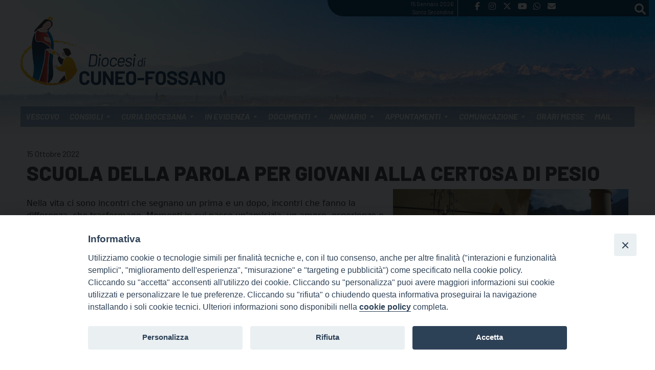

--- FILE ---
content_type: text/html; charset=UTF-8
request_url: https://www.diocesicuneofossano.it/scuola-della-parola-per-giovani-alla-certosa-di-pesio/
body_size: 17070
content:
<!doctype html>
<html lang="it-IT">
    <head>
        <meta charset="UTF-8">
        <meta name="description" content="" />
        <meta name="viewport" content="width=device-width, initial-scale=1, shrink-to-fit">
        <link rel="profile" href="https://gmpg.org/xfn/11">
<meta name='robots' content='index, follow, max-image-preview:large, max-snippet:-1, max-video-preview:-1' />

	<!-- This site is optimized with the Yoast SEO plugin v25.3 - https://yoast.com/wordpress/plugins/seo/ -->
	<title>Scuola della Parola per giovani alla Certosa di Pesio - Diocesi di Cuneo-Fossano</title>
	<link rel="canonical" href="https://www.diocesicuneofossano.it/scuola-della-parola-per-giovani-alla-certosa-di-pesio/" />
	<meta property="og:locale" content="it_IT" />
	<meta property="og:type" content="article" />
	<meta property="og:title" content="Scuola della Parola per giovani alla Certosa di Pesio - Diocesi di Cuneo-Fossano" />
	<meta property="og:description" content="Nella vita ci sono incontri che segnano un prima e un dopo, incontri che fanno la differenza, che trasformano. Momenti in cui nasce un’amicizia, un amore, esperienze e occasioni in cui vite si incrociano lungo il cammino e si diventa compagni di viaggio: un viaggio lungo, o breve, ma dal quale non si ritorna uguali. [&hellip;]" />
	<meta property="og:url" content="https://www.diocesicuneofossano.it/scuola-della-parola-per-giovani-alla-certosa-di-pesio/" />
	<meta property="og:site_name" content="Diocesi di Cuneo-Fossano" />
	<meta property="article:published_time" content="2022-10-15T10:21:39+00:00" />
	<meta property="article:modified_time" content="2022-12-27T14:54:44+00:00" />
	<meta property="og:image" content="https://www.diocesicuneofossano.it/wp-content/uploads/sites/10/2022/09/ritiri.jpg" />
	<meta property="og:image:width" content="1100" />
	<meta property="og:image:height" content="825" />
	<meta property="og:image:type" content="image/jpeg" />
	<meta name="author" content="francescomassobrio" />
	<meta name="twitter:card" content="summary_large_image" />
	<meta name="twitter:label1" content="Scritto da" />
	<meta name="twitter:data1" content="francescomassobrio" />
	<meta name="twitter:label2" content="Tempo di lettura stimato" />
	<meta name="twitter:data2" content="1 minuto" />
	<script type="application/ld+json" class="yoast-schema-graph">{"@context":"https://schema.org","@graph":[{"@type":"Article","@id":"https://www.diocesicuneofossano.it/scuola-della-parola-per-giovani-alla-certosa-di-pesio/#article","isPartOf":{"@id":"https://www.diocesicuneofossano.it/scuola-della-parola-per-giovani-alla-certosa-di-pesio/"},"author":{"name":"francescomassobrio","@id":"https://www.diocesicuneofossano.it/#/schema/person/e5df36de4c76688e9602725c76cb38f8"},"headline":"Scuola della Parola per giovani alla Certosa di Pesio","datePublished":"2022-10-15T10:21:39+00:00","dateModified":"2022-12-27T14:54:44+00:00","mainEntityOfPage":{"@id":"https://www.diocesicuneofossano.it/scuola-della-parola-per-giovani-alla-certosa-di-pesio/"},"wordCount":232,"publisher":{"@id":"https://www.diocesicuneofossano.it/#organization"},"image":{"@id":"https://www.diocesicuneofossano.it/scuola-della-parola-per-giovani-alla-certosa-di-pesio/#primaryimage"},"thumbnailUrl":"https://www.diocesicuneofossano.it/wp-content/uploads/sites/10/2022/09/ritiri.jpg","articleSection":["Aggregazioni laicali","Giovani","Primo piano"],"inLanguage":"it-IT"},{"@type":"WebPage","@id":"https://www.diocesicuneofossano.it/scuola-della-parola-per-giovani-alla-certosa-di-pesio/","url":"https://www.diocesicuneofossano.it/scuola-della-parola-per-giovani-alla-certosa-di-pesio/","name":"Scuola della Parola per giovani alla Certosa di Pesio - Diocesi di Cuneo-Fossano","isPartOf":{"@id":"https://www.diocesicuneofossano.it/#website"},"primaryImageOfPage":{"@id":"https://www.diocesicuneofossano.it/scuola-della-parola-per-giovani-alla-certosa-di-pesio/#primaryimage"},"image":{"@id":"https://www.diocesicuneofossano.it/scuola-della-parola-per-giovani-alla-certosa-di-pesio/#primaryimage"},"thumbnailUrl":"https://www.diocesicuneofossano.it/wp-content/uploads/sites/10/2022/09/ritiri.jpg","datePublished":"2022-10-15T10:21:39+00:00","dateModified":"2022-12-27T14:54:44+00:00","breadcrumb":{"@id":"https://www.diocesicuneofossano.it/scuola-della-parola-per-giovani-alla-certosa-di-pesio/#breadcrumb"},"inLanguage":"it-IT","potentialAction":[{"@type":"ReadAction","target":["https://www.diocesicuneofossano.it/scuola-della-parola-per-giovani-alla-certosa-di-pesio/"]}]},{"@type":"ImageObject","inLanguage":"it-IT","@id":"https://www.diocesicuneofossano.it/scuola-della-parola-per-giovani-alla-certosa-di-pesio/#primaryimage","url":"https://www.diocesicuneofossano.it/wp-content/uploads/sites/10/2022/09/ritiri.jpg","contentUrl":"https://www.diocesicuneofossano.it/wp-content/uploads/sites/10/2022/09/ritiri.jpg","width":1100,"height":825},{"@type":"BreadcrumbList","@id":"https://www.diocesicuneofossano.it/scuola-della-parola-per-giovani-alla-certosa-di-pesio/#breadcrumb","itemListElement":[{"@type":"ListItem","position":1,"name":"Home","item":"https://www.diocesicuneofossano.it/"},{"@type":"ListItem","position":2,"name":"Scuola della Parola per giovani alla Certosa di Pesio"}]},{"@type":"WebSite","@id":"https://www.diocesicuneofossano.it/#website","url":"https://www.diocesicuneofossano.it/","name":"Diocesi di Cuneo-Fossano","description":"","publisher":{"@id":"https://www.diocesicuneofossano.it/#organization"},"potentialAction":[{"@type":"SearchAction","target":{"@type":"EntryPoint","urlTemplate":"https://www.diocesicuneofossano.it/?s={search_term_string}"},"query-input":{"@type":"PropertyValueSpecification","valueRequired":true,"valueName":"search_term_string"}}],"inLanguage":"it-IT"},{"@type":"Organization","@id":"https://www.diocesicuneofossano.it/#organization","name":"Diocesi di Cuneo-Fossano","url":"https://www.diocesicuneofossano.it/","logo":{"@type":"ImageObject","inLanguage":"it-IT","@id":"https://www.diocesicuneofossano.it/#/schema/logo/image/","url":"https://www.diocesicuneofossano.it/wp-content/uploads/sites/10/2023/10/DIOCESI_CF_oriz_COL.png","contentUrl":"https://www.diocesicuneofossano.it/wp-content/uploads/sites/10/2023/10/DIOCESI_CF_oriz_COL.png","width":5425,"height":1826,"caption":"Diocesi di Cuneo-Fossano"},"image":{"@id":"https://www.diocesicuneofossano.it/#/schema/logo/image/"}},{"@type":"Person","@id":"https://www.diocesicuneofossano.it/#/schema/person/e5df36de4c76688e9602725c76cb38f8","name":"francescomassobrio","image":{"@type":"ImageObject","inLanguage":"it-IT","@id":"https://www.diocesicuneofossano.it/#/schema/person/image/","url":"https://secure.gravatar.com/avatar/a20369e50b26810c86b9aa80ab3ab128?s=96&d=mm&r=g","contentUrl":"https://secure.gravatar.com/avatar/a20369e50b26810c86b9aa80ab3ab128?s=96&d=mm&r=g","caption":"francescomassobrio"},"url":"https://www.diocesicuneofossano.it/author/francescomassobrio/"}]}</script>
	<!-- / Yoast SEO plugin. -->


<link rel='dns-prefetch' href='//static.addtoany.com' />
<link rel='dns-prefetch' href='//unpkg.com' />
<link rel='dns-prefetch' href='//api.tiles.mapbox.com' />
<link rel="alternate" type="application/rss+xml" title="Diocesi di Cuneo-Fossano &raquo; Feed" href="https://www.diocesicuneofossano.it/feed/" />
<link rel="alternate" type="application/rss+xml" title="Diocesi di Cuneo-Fossano &raquo; Feed dei commenti" href="https://www.diocesicuneofossano.it/comments/feed/" />
<script>
window._wpemojiSettings = {"baseUrl":"https:\/\/s.w.org\/images\/core\/emoji\/15.0.3\/72x72\/","ext":".png","svgUrl":"https:\/\/s.w.org\/images\/core\/emoji\/15.0.3\/svg\/","svgExt":".svg","source":{"concatemoji":"https:\/\/www.diocesicuneofossano.it\/wp-includes\/js\/wp-emoji-release.min.js?ver=6.6.2"}};
/*! This file is auto-generated */
!function(i,n){var o,s,e;function c(e){try{var t={supportTests:e,timestamp:(new Date).valueOf()};sessionStorage.setItem(o,JSON.stringify(t))}catch(e){}}function p(e,t,n){e.clearRect(0,0,e.canvas.width,e.canvas.height),e.fillText(t,0,0);var t=new Uint32Array(e.getImageData(0,0,e.canvas.width,e.canvas.height).data),r=(e.clearRect(0,0,e.canvas.width,e.canvas.height),e.fillText(n,0,0),new Uint32Array(e.getImageData(0,0,e.canvas.width,e.canvas.height).data));return t.every(function(e,t){return e===r[t]})}function u(e,t,n){switch(t){case"flag":return n(e,"\ud83c\udff3\ufe0f\u200d\u26a7\ufe0f","\ud83c\udff3\ufe0f\u200b\u26a7\ufe0f")?!1:!n(e,"\ud83c\uddfa\ud83c\uddf3","\ud83c\uddfa\u200b\ud83c\uddf3")&&!n(e,"\ud83c\udff4\udb40\udc67\udb40\udc62\udb40\udc65\udb40\udc6e\udb40\udc67\udb40\udc7f","\ud83c\udff4\u200b\udb40\udc67\u200b\udb40\udc62\u200b\udb40\udc65\u200b\udb40\udc6e\u200b\udb40\udc67\u200b\udb40\udc7f");case"emoji":return!n(e,"\ud83d\udc26\u200d\u2b1b","\ud83d\udc26\u200b\u2b1b")}return!1}function f(e,t,n){var r="undefined"!=typeof WorkerGlobalScope&&self instanceof WorkerGlobalScope?new OffscreenCanvas(300,150):i.createElement("canvas"),a=r.getContext("2d",{willReadFrequently:!0}),o=(a.textBaseline="top",a.font="600 32px Arial",{});return e.forEach(function(e){o[e]=t(a,e,n)}),o}function t(e){var t=i.createElement("script");t.src=e,t.defer=!0,i.head.appendChild(t)}"undefined"!=typeof Promise&&(o="wpEmojiSettingsSupports",s=["flag","emoji"],n.supports={everything:!0,everythingExceptFlag:!0},e=new Promise(function(e){i.addEventListener("DOMContentLoaded",e,{once:!0})}),new Promise(function(t){var n=function(){try{var e=JSON.parse(sessionStorage.getItem(o));if("object"==typeof e&&"number"==typeof e.timestamp&&(new Date).valueOf()<e.timestamp+604800&&"object"==typeof e.supportTests)return e.supportTests}catch(e){}return null}();if(!n){if("undefined"!=typeof Worker&&"undefined"!=typeof OffscreenCanvas&&"undefined"!=typeof URL&&URL.createObjectURL&&"undefined"!=typeof Blob)try{var e="postMessage("+f.toString()+"("+[JSON.stringify(s),u.toString(),p.toString()].join(",")+"));",r=new Blob([e],{type:"text/javascript"}),a=new Worker(URL.createObjectURL(r),{name:"wpTestEmojiSupports"});return void(a.onmessage=function(e){c(n=e.data),a.terminate(),t(n)})}catch(e){}c(n=f(s,u,p))}t(n)}).then(function(e){for(var t in e)n.supports[t]=e[t],n.supports.everything=n.supports.everything&&n.supports[t],"flag"!==t&&(n.supports.everythingExceptFlag=n.supports.everythingExceptFlag&&n.supports[t]);n.supports.everythingExceptFlag=n.supports.everythingExceptFlag&&!n.supports.flag,n.DOMReady=!1,n.readyCallback=function(){n.DOMReady=!0}}).then(function(){return e}).then(function(){var e;n.supports.everything||(n.readyCallback(),(e=n.source||{}).concatemoji?t(e.concatemoji):e.wpemoji&&e.twemoji&&(t(e.twemoji),t(e.wpemoji)))}))}((window,document),window._wpemojiSettings);
</script>
<style id='wp-emoji-styles-inline-css'>

	img.wp-smiley, img.emoji {
		display: inline !important;
		border: none !important;
		box-shadow: none !important;
		height: 1em !important;
		width: 1em !important;
		margin: 0 0.07em !important;
		vertical-align: -0.1em !important;
		background: none !important;
		padding: 0 !important;
	}
</style>
<style id='classic-theme-styles-inline-css'>
/*! This file is auto-generated */
.wp-block-button__link{color:#fff;background-color:#32373c;border-radius:9999px;box-shadow:none;text-decoration:none;padding:calc(.667em + 2px) calc(1.333em + 2px);font-size:1.125em}.wp-block-file__button{background:#32373c;color:#fff;text-decoration:none}
</style>
<style id='global-styles-inline-css'>
:root{--wp--preset--aspect-ratio--square: 1;--wp--preset--aspect-ratio--4-3: 4/3;--wp--preset--aspect-ratio--3-4: 3/4;--wp--preset--aspect-ratio--3-2: 3/2;--wp--preset--aspect-ratio--2-3: 2/3;--wp--preset--aspect-ratio--16-9: 16/9;--wp--preset--aspect-ratio--9-16: 9/16;--wp--preset--color--black: #000000;--wp--preset--color--cyan-bluish-gray: #abb8c3;--wp--preset--color--white: #ffffff;--wp--preset--color--pale-pink: #f78da7;--wp--preset--color--vivid-red: #cf2e2e;--wp--preset--color--luminous-vivid-orange: #ff6900;--wp--preset--color--luminous-vivid-amber: #fcb900;--wp--preset--color--light-green-cyan: #7bdcb5;--wp--preset--color--vivid-green-cyan: #00d084;--wp--preset--color--pale-cyan-blue: #8ed1fc;--wp--preset--color--vivid-cyan-blue: #0693e3;--wp--preset--color--vivid-purple: #9b51e0;--wp--preset--gradient--vivid-cyan-blue-to-vivid-purple: linear-gradient(135deg,rgba(6,147,227,1) 0%,rgb(155,81,224) 100%);--wp--preset--gradient--light-green-cyan-to-vivid-green-cyan: linear-gradient(135deg,rgb(122,220,180) 0%,rgb(0,208,130) 100%);--wp--preset--gradient--luminous-vivid-amber-to-luminous-vivid-orange: linear-gradient(135deg,rgba(252,185,0,1) 0%,rgba(255,105,0,1) 100%);--wp--preset--gradient--luminous-vivid-orange-to-vivid-red: linear-gradient(135deg,rgba(255,105,0,1) 0%,rgb(207,46,46) 100%);--wp--preset--gradient--very-light-gray-to-cyan-bluish-gray: linear-gradient(135deg,rgb(238,238,238) 0%,rgb(169,184,195) 100%);--wp--preset--gradient--cool-to-warm-spectrum: linear-gradient(135deg,rgb(74,234,220) 0%,rgb(151,120,209) 20%,rgb(207,42,186) 40%,rgb(238,44,130) 60%,rgb(251,105,98) 80%,rgb(254,248,76) 100%);--wp--preset--gradient--blush-light-purple: linear-gradient(135deg,rgb(255,206,236) 0%,rgb(152,150,240) 100%);--wp--preset--gradient--blush-bordeaux: linear-gradient(135deg,rgb(254,205,165) 0%,rgb(254,45,45) 50%,rgb(107,0,62) 100%);--wp--preset--gradient--luminous-dusk: linear-gradient(135deg,rgb(255,203,112) 0%,rgb(199,81,192) 50%,rgb(65,88,208) 100%);--wp--preset--gradient--pale-ocean: linear-gradient(135deg,rgb(255,245,203) 0%,rgb(182,227,212) 50%,rgb(51,167,181) 100%);--wp--preset--gradient--electric-grass: linear-gradient(135deg,rgb(202,248,128) 0%,rgb(113,206,126) 100%);--wp--preset--gradient--midnight: linear-gradient(135deg,rgb(2,3,129) 0%,rgb(40,116,252) 100%);--wp--preset--font-size--small: 13px;--wp--preset--font-size--medium: 20px;--wp--preset--font-size--large: 36px;--wp--preset--font-size--x-large: 42px;--wp--preset--spacing--20: 0.44rem;--wp--preset--spacing--30: 0.67rem;--wp--preset--spacing--40: 1rem;--wp--preset--spacing--50: 1.5rem;--wp--preset--spacing--60: 2.25rem;--wp--preset--spacing--70: 3.38rem;--wp--preset--spacing--80: 5.06rem;--wp--preset--shadow--natural: 6px 6px 9px rgba(0, 0, 0, 0.2);--wp--preset--shadow--deep: 12px 12px 50px rgba(0, 0, 0, 0.4);--wp--preset--shadow--sharp: 6px 6px 0px rgba(0, 0, 0, 0.2);--wp--preset--shadow--outlined: 6px 6px 0px -3px rgba(255, 255, 255, 1), 6px 6px rgba(0, 0, 0, 1);--wp--preset--shadow--crisp: 6px 6px 0px rgba(0, 0, 0, 1);}:where(.is-layout-flex){gap: 0.5em;}:where(.is-layout-grid){gap: 0.5em;}body .is-layout-flex{display: flex;}.is-layout-flex{flex-wrap: wrap;align-items: center;}.is-layout-flex > :is(*, div){margin: 0;}body .is-layout-grid{display: grid;}.is-layout-grid > :is(*, div){margin: 0;}:where(.wp-block-columns.is-layout-flex){gap: 2em;}:where(.wp-block-columns.is-layout-grid){gap: 2em;}:where(.wp-block-post-template.is-layout-flex){gap: 1.25em;}:where(.wp-block-post-template.is-layout-grid){gap: 1.25em;}.has-black-color{color: var(--wp--preset--color--black) !important;}.has-cyan-bluish-gray-color{color: var(--wp--preset--color--cyan-bluish-gray) !important;}.has-white-color{color: var(--wp--preset--color--white) !important;}.has-pale-pink-color{color: var(--wp--preset--color--pale-pink) !important;}.has-vivid-red-color{color: var(--wp--preset--color--vivid-red) !important;}.has-luminous-vivid-orange-color{color: var(--wp--preset--color--luminous-vivid-orange) !important;}.has-luminous-vivid-amber-color{color: var(--wp--preset--color--luminous-vivid-amber) !important;}.has-light-green-cyan-color{color: var(--wp--preset--color--light-green-cyan) !important;}.has-vivid-green-cyan-color{color: var(--wp--preset--color--vivid-green-cyan) !important;}.has-pale-cyan-blue-color{color: var(--wp--preset--color--pale-cyan-blue) !important;}.has-vivid-cyan-blue-color{color: var(--wp--preset--color--vivid-cyan-blue) !important;}.has-vivid-purple-color{color: var(--wp--preset--color--vivid-purple) !important;}.has-black-background-color{background-color: var(--wp--preset--color--black) !important;}.has-cyan-bluish-gray-background-color{background-color: var(--wp--preset--color--cyan-bluish-gray) !important;}.has-white-background-color{background-color: var(--wp--preset--color--white) !important;}.has-pale-pink-background-color{background-color: var(--wp--preset--color--pale-pink) !important;}.has-vivid-red-background-color{background-color: var(--wp--preset--color--vivid-red) !important;}.has-luminous-vivid-orange-background-color{background-color: var(--wp--preset--color--luminous-vivid-orange) !important;}.has-luminous-vivid-amber-background-color{background-color: var(--wp--preset--color--luminous-vivid-amber) !important;}.has-light-green-cyan-background-color{background-color: var(--wp--preset--color--light-green-cyan) !important;}.has-vivid-green-cyan-background-color{background-color: var(--wp--preset--color--vivid-green-cyan) !important;}.has-pale-cyan-blue-background-color{background-color: var(--wp--preset--color--pale-cyan-blue) !important;}.has-vivid-cyan-blue-background-color{background-color: var(--wp--preset--color--vivid-cyan-blue) !important;}.has-vivid-purple-background-color{background-color: var(--wp--preset--color--vivid-purple) !important;}.has-black-border-color{border-color: var(--wp--preset--color--black) !important;}.has-cyan-bluish-gray-border-color{border-color: var(--wp--preset--color--cyan-bluish-gray) !important;}.has-white-border-color{border-color: var(--wp--preset--color--white) !important;}.has-pale-pink-border-color{border-color: var(--wp--preset--color--pale-pink) !important;}.has-vivid-red-border-color{border-color: var(--wp--preset--color--vivid-red) !important;}.has-luminous-vivid-orange-border-color{border-color: var(--wp--preset--color--luminous-vivid-orange) !important;}.has-luminous-vivid-amber-border-color{border-color: var(--wp--preset--color--luminous-vivid-amber) !important;}.has-light-green-cyan-border-color{border-color: var(--wp--preset--color--light-green-cyan) !important;}.has-vivid-green-cyan-border-color{border-color: var(--wp--preset--color--vivid-green-cyan) !important;}.has-pale-cyan-blue-border-color{border-color: var(--wp--preset--color--pale-cyan-blue) !important;}.has-vivid-cyan-blue-border-color{border-color: var(--wp--preset--color--vivid-cyan-blue) !important;}.has-vivid-purple-border-color{border-color: var(--wp--preset--color--vivid-purple) !important;}.has-vivid-cyan-blue-to-vivid-purple-gradient-background{background: var(--wp--preset--gradient--vivid-cyan-blue-to-vivid-purple) !important;}.has-light-green-cyan-to-vivid-green-cyan-gradient-background{background: var(--wp--preset--gradient--light-green-cyan-to-vivid-green-cyan) !important;}.has-luminous-vivid-amber-to-luminous-vivid-orange-gradient-background{background: var(--wp--preset--gradient--luminous-vivid-amber-to-luminous-vivid-orange) !important;}.has-luminous-vivid-orange-to-vivid-red-gradient-background{background: var(--wp--preset--gradient--luminous-vivid-orange-to-vivid-red) !important;}.has-very-light-gray-to-cyan-bluish-gray-gradient-background{background: var(--wp--preset--gradient--very-light-gray-to-cyan-bluish-gray) !important;}.has-cool-to-warm-spectrum-gradient-background{background: var(--wp--preset--gradient--cool-to-warm-spectrum) !important;}.has-blush-light-purple-gradient-background{background: var(--wp--preset--gradient--blush-light-purple) !important;}.has-blush-bordeaux-gradient-background{background: var(--wp--preset--gradient--blush-bordeaux) !important;}.has-luminous-dusk-gradient-background{background: var(--wp--preset--gradient--luminous-dusk) !important;}.has-pale-ocean-gradient-background{background: var(--wp--preset--gradient--pale-ocean) !important;}.has-electric-grass-gradient-background{background: var(--wp--preset--gradient--electric-grass) !important;}.has-midnight-gradient-background{background: var(--wp--preset--gradient--midnight) !important;}.has-small-font-size{font-size: var(--wp--preset--font-size--small) !important;}.has-medium-font-size{font-size: var(--wp--preset--font-size--medium) !important;}.has-large-font-size{font-size: var(--wp--preset--font-size--large) !important;}.has-x-large-font-size{font-size: var(--wp--preset--font-size--x-large) !important;}
:where(.wp-block-post-template.is-layout-flex){gap: 1.25em;}:where(.wp-block-post-template.is-layout-grid){gap: 1.25em;}
:where(.wp-block-columns.is-layout-flex){gap: 2em;}:where(.wp-block-columns.is-layout-grid){gap: 2em;}
:root :where(.wp-block-pullquote){font-size: 1.5em;line-height: 1.6;}
</style>
<link rel='stylesheet' id='sow-image-default-8b5b6f678277-css' href='https://www.diocesicuneofossano.it/wp-content/uploads/sites/10/siteorigin-widgets/sow-image-default-8b5b6f678277.css?ver=6.6.2' media='all' />
<link rel='stylesheet' id='iw-defaults-css' href='https://www.diocesicuneofossano.it/wp-content/plugins/widgets-for-siteorigin/inc/../css/defaults.css?ver=1.4.7' media='all' />
<link rel='stylesheet' id='rss-retriever-css' href='https://www.diocesicuneofossano.it/wp-content/plugins/wp-rss-retriever/inc/css/rss-retriever.css?ver=1.6.10' media='all' />
<link rel='stylesheet' id='events-manager-css' href='https://www.diocesicuneofossano.it/wp-content/plugins/events-manager/includes/css/events-manager.min.css?ver=6.6.3' media='all' />
<style id='events-manager-inline-css'>
body .em { --font-family : inherit; --font-weight : inherit; --font-size : 1em; --line-height : inherit; }
</style>
<link rel='stylesheet' id='iandu-cookieconsent-css' href='https://www.diocesicuneofossano.it/wp-content/plugins/iandu-cookieconsent/public/css/iandu-cookieconsent-public.css?ver=1.4.0' media='all' />
<link rel='stylesheet' id='responsive-lightbox-prettyphoto-css' href='https://www.diocesicuneofossano.it/wp-content/plugins/responsive-lightbox/assets/prettyphoto/prettyPhoto.min.css?ver=2.4.8' media='all' />
<link rel='stylesheet' id='seed_localizzation_osm_css-css' href='https://unpkg.com/leaflet@1.3.4/dist/leaflet.css?ver=6.6.2' media='all' />
<link rel='stylesheet' id='wd-noah-plugin-style-css-css' href='https://www.diocesicuneofossano.it/wp-content/plugins/seed-noah-plugin/assets/css/wd-noah-plugin-style.css?ver=6.6.2' media='all' />
<link rel='stylesheet' id='daterangepicker-css-css' href='https://www.diocesicuneofossano.it/wp-content/plugins/seed-noah-plugin/assets/css/daterangepicker.css?ver=6.6.2' media='all' />
<link rel='stylesheet' id='zabuto_calendar_css-css' href='https://www.diocesicuneofossano.it/wp-content/plugins/seed-noah-plugin/tools/calendar/css/seed_noah_calendar.css?ver=6.6.2' media='all' />
<style id='zabuto_calendar_css-inline-css'>

            .wd-class-16276{
            background: #003660;    
            }
            
            .wd-class-16277{
            background: #006d8e;    
            }
            
            .wd-class-16279{
            background: #60a841;    
            }
            
            .wd-class-17623{
            background: #882257;    
            }
            
            .wd-class-27457{
            background: #20adc9;    
            }
            
            .wd-class-27565{
            background: #A6A6A6;    
            }
            
</style>
<link rel='stylesheet' id='fontawesome-css-6-css' href='https://www.diocesicuneofossano.it/wp-content/plugins/wp-font-awesome/font-awesome/css/fontawesome-all.min.css?ver=1.8.0' media='all' />
<link rel='stylesheet' id='fontawesome-css-4-css' href='https://www.diocesicuneofossano.it/wp-content/plugins/wp-font-awesome/font-awesome/css/v4-shims.min.css?ver=1.8.0' media='all' />
<link rel='stylesheet' id='wp-redmine-helpdesk-widget-css' href='https://www.diocesicuneofossano.it/wp-content/plugins/wp-redmine-helpdesk-widget/public/css/wp-redmine-helpdesk-widget-public.css?ver=1.0.0' media='all' />
<link rel='stylesheet' id='wpos-slick-style-css' href='https://www.diocesicuneofossano.it/wp-content/plugins/wp-slick-slider-and-image-carousel/assets/css/slick.css?ver=3.7.1' media='all' />
<link rel='stylesheet' id='wpsisac-public-style-css' href='https://www.diocesicuneofossano.it/wp-content/plugins/wp-slick-slider-and-image-carousel/assets/css/wpsisac-public.css?ver=3.7.1' media='all' />
<link rel='stylesheet' id='megamenu-css' href='https://www.diocesicuneofossano.it/wp-content/uploads/sites/10/maxmegamenu/style.css?ver=eced71' media='all' />
<link rel='stylesheet' id='dashicons-css' href='https://www.diocesicuneofossano.it/wp-includes/css/dashicons.min.css?ver=6.6.2' media='all' />
<link rel='stylesheet' id='bso-theme-style-css' href='https://www.diocesicuneofossano.it/wp-content/themes/bso-theme/style.css?ver=1.0.14' media='all' />
<link rel='stylesheet' id='bso-theme-style-bootstrap-5.1.3-css' href='https://www.diocesicuneofossano.it/wp-content/themes/bso-theme/frontend-framework/bootstrap/5.1.3/css/bootstrap.min.css?ver=1.0.14' media='all' />
<link rel='stylesheet' id='simcal-qtip-css' href='https://www.diocesicuneofossano.it/wp-content/plugins/google-calendar-events/assets/generated/vendor/jquery.qtip.min.css?ver=3.4.4' media='all' />
<link rel='stylesheet' id='simcal-default-calendar-grid-css' href='https://www.diocesicuneofossano.it/wp-content/plugins/google-calendar-events/assets/generated/default-calendar-grid.min.css?ver=3.4.4' media='all' />
<link rel='stylesheet' id='simcal-default-calendar-list-css' href='https://www.diocesicuneofossano.it/wp-content/plugins/google-calendar-events/assets/generated/default-calendar-list.min.css?ver=3.4.4' media='all' />
<link rel='stylesheet' id='addtoany-css' href='https://www.diocesicuneofossano.it/wp-content/plugins/add-to-any/addtoany.min.css?ver=1.16' media='all' />
<script src="https://www.diocesicuneofossano.it/wp-includes/js/jquery/jquery.min.js?ver=3.7.1" id="jquery-core-js"></script>
<script src="https://www.diocesicuneofossano.it/wp-includes/js/jquery/jquery-migrate.min.js?ver=3.4.1" id="jquery-migrate-js"></script>
<script id="file_uploads_nfpluginsettings-js-extra">
var params = {"clearLogRestUrl":"https:\/\/www.diocesicuneofossano.it\/wp-json\/nf-file-uploads\/debug-log\/delete-all","clearLogButtonId":"file_uploads_clear_debug_logger","downloadLogRestUrl":"https:\/\/www.diocesicuneofossano.it\/wp-json\/nf-file-uploads\/debug-log\/get-all","downloadLogButtonId":"file_uploads_download_debug_logger"};
</script>
<script src="https://www.diocesicuneofossano.it/wp-content/plugins/ninja-forms-uploads/assets/js/nfpluginsettings.js?ver=3.3.21" id="file_uploads_nfpluginsettings-js"></script>
<script id="addtoany-core-js-before">
window.a2a_config=window.a2a_config||{};a2a_config.callbacks=[];a2a_config.overlays=[];a2a_config.templates={};a2a_localize = {
	Share: "Condividi",
	Save: "Salva",
	Subscribe: "Abbonati",
	Email: "Email",
	Bookmark: "Segnalibro",
	ShowAll: "espandi",
	ShowLess: "comprimi",
	FindServices: "Trova servizi",
	FindAnyServiceToAddTo: "Trova subito un servizio da aggiungere",
	PoweredBy: "Powered by",
	ShareViaEmail: "Condividi via email",
	SubscribeViaEmail: "Iscriviti via email",
	BookmarkInYourBrowser: "Aggiungi ai segnalibri",
	BookmarkInstructions: "Premi Ctrl+D o \u2318+D per mettere questa pagina nei preferiti",
	AddToYourFavorites: "Aggiungi ai favoriti",
	SendFromWebOrProgram: "Invia da qualsiasi indirizzo email o programma di posta elettronica",
	EmailProgram: "Programma di posta elettronica",
	More: "Di più&#8230;",
	ThanksForSharing: "Grazie per la condivisione!",
	ThanksForFollowing: "Thanks for following!"
};

a2a_config.callbacks.push({ready:function(){document.querySelectorAll(".a2a_s_undefined").forEach(function(emptyIcon){emptyIcon.parentElement.style.display="none";})}});
</script>
<script defer src="https://static.addtoany.com/menu/page.js" id="addtoany-core-js"></script>
<script defer src="https://www.diocesicuneofossano.it/wp-content/plugins/add-to-any/addtoany.min.js?ver=1.1" id="addtoany-jquery-js"></script>
<script src="https://www.diocesicuneofossano.it/wp-includes/js/jquery/ui/core.min.js?ver=1.13.3" id="jquery-ui-core-js"></script>
<script src="https://www.diocesicuneofossano.it/wp-includes/js/jquery/ui/mouse.min.js?ver=1.13.3" id="jquery-ui-mouse-js"></script>
<script src="https://www.diocesicuneofossano.it/wp-includes/js/jquery/ui/sortable.min.js?ver=1.13.3" id="jquery-ui-sortable-js"></script>
<script src="https://www.diocesicuneofossano.it/wp-includes/js/jquery/ui/datepicker.min.js?ver=1.13.3" id="jquery-ui-datepicker-js"></script>
<script id="jquery-ui-datepicker-js-after">
jQuery(function(jQuery){jQuery.datepicker.setDefaults({"closeText":"Chiudi","currentText":"Oggi","monthNames":["Gennaio","Febbraio","Marzo","Aprile","Maggio","Giugno","Luglio","Agosto","Settembre","Ottobre","Novembre","Dicembre"],"monthNamesShort":["Gen","Feb","Mar","Apr","Mag","Giu","Lug","Ago","Set","Ott","Nov","Dic"],"nextText":"Prossimo","prevText":"Precedente","dayNames":["domenica","luned\u00ec","marted\u00ec","mercoled\u00ec","gioved\u00ec","venerd\u00ec","sabato"],"dayNamesShort":["Dom","Lun","Mar","Mer","Gio","Ven","Sab"],"dayNamesMin":["D","L","M","M","G","V","S"],"dateFormat":"d MM yy","firstDay":1,"isRTL":false});});
</script>
<script src="https://www.diocesicuneofossano.it/wp-includes/js/jquery/ui/resizable.min.js?ver=1.13.3" id="jquery-ui-resizable-js"></script>
<script src="https://www.diocesicuneofossano.it/wp-includes/js/jquery/ui/draggable.min.js?ver=1.13.3" id="jquery-ui-draggable-js"></script>
<script src="https://www.diocesicuneofossano.it/wp-includes/js/jquery/ui/controlgroup.min.js?ver=1.13.3" id="jquery-ui-controlgroup-js"></script>
<script src="https://www.diocesicuneofossano.it/wp-includes/js/jquery/ui/checkboxradio.min.js?ver=1.13.3" id="jquery-ui-checkboxradio-js"></script>
<script src="https://www.diocesicuneofossano.it/wp-includes/js/jquery/ui/button.min.js?ver=1.13.3" id="jquery-ui-button-js"></script>
<script src="https://www.diocesicuneofossano.it/wp-includes/js/jquery/ui/dialog.min.js?ver=1.13.3" id="jquery-ui-dialog-js"></script>
<script id="events-manager-js-extra">
var EM = {"ajaxurl":"https:\/\/www.diocesicuneofossano.it\/wp-admin\/admin-ajax.php","locationajaxurl":"https:\/\/www.diocesicuneofossano.it\/wp-admin\/admin-ajax.php?action=locations_search","firstDay":"1","locale":"it","dateFormat":"yy-mm-dd","ui_css":"https:\/\/www.diocesicuneofossano.it\/wp-content\/plugins\/events-manager\/includes\/css\/jquery-ui\/build.min.css","show24hours":"1","is_ssl":"1","autocomplete_limit":"10","calendar":{"breakpoints":{"small":560,"medium":908,"large":false}},"phone":"","datepicker":{"format":"d\/m\/Y","locale":"it"},"search":{"breakpoints":{"small":650,"medium":850,"full":false}},"url":"https:\/\/www.diocesicuneofossano.it\/wp-content\/plugins\/events-manager","bookingInProgress":"Per favore attendi che la prenotazione venga elaborata.","tickets_save":"Salvare biglietto","bookingajaxurl":"https:\/\/www.diocesicuneofossano.it\/wp-admin\/admin-ajax.php","bookings_export_save":"Prenotazioni Export","bookings_settings_save":"Salva le impostazioni","booking_delete":"Sei sicuro di voler cancellare?","booking_offset":"30","bookings":{"submit_button":{"text":{"default":"Invia la tua prenotazione","free":"Invia la tua prenotazione","payment":"Invia la tua prenotazione","processing":"Processing ..."}},"update_listener":""},"bb_full":"Tutto Esaurito","bb_book":"Prenota ora","bb_booking":"Prenotazione in corso ...","bb_booked":"Prenotazione presentata","bb_error":"Prenotazione Errore. Riprovi?","bb_cancel":"Annulla","bb_canceling":"Annullamento in corso...","bb_cancelled":"Annullato","bb_cancel_error":"Cancellazione Errore. Riprovi?","txt_search":"Cerca","txt_searching":"Ricerca in corso...","txt_loading":"Caricamento in corso..."};
</script>
<script src="https://www.diocesicuneofossano.it/wp-content/plugins/events-manager/includes/js/events-manager.js?ver=6.6.3" id="events-manager-js"></script>
<script src="https://www.diocesicuneofossano.it/wp-content/plugins/events-manager/includes/external/flatpickr/l10n/it.js?ver=6.6.3" id="em-flatpickr-localization-js"></script>
<script src="https://www.diocesicuneofossano.it/wp-content/plugins/responsive-lightbox/assets/prettyphoto/jquery.prettyPhoto.min.js?ver=2.4.8" id="responsive-lightbox-prettyphoto-js"></script>
<script src="https://www.diocesicuneofossano.it/wp-includes/js/underscore.min.js?ver=1.13.4" id="underscore-js"></script>
<script src="https://www.diocesicuneofossano.it/wp-content/plugins/responsive-lightbox/assets/infinitescroll/infinite-scroll.pkgd.min.js?ver=6.6.2" id="responsive-lightbox-infinite-scroll-js"></script>
<script id="responsive-lightbox-js-before">
var rlArgs = {"script":"prettyphoto","selector":"lightbox","customEvents":"","activeGalleries":true,"animationSpeed":"normal","slideshow":false,"slideshowDelay":5000,"slideshowAutoplay":false,"opacity":"0.75","showTitle":true,"allowResize":true,"allowExpand":true,"width":1080,"height":720,"separator":"\/","theme":"pp_default","horizontalPadding":20,"hideFlash":false,"wmode":"opaque","videoAutoplay":false,"modal":false,"deeplinking":false,"overlayGallery":true,"keyboardShortcuts":true,"social":false,"woocommerce_gallery":false,"ajaxurl":"https:\/\/www.diocesicuneofossano.it\/wp-admin\/admin-ajax.php","nonce":"8514bb0b82","preview":false,"postId":1614712893,"scriptExtension":false};
</script>
<script src="https://www.diocesicuneofossano.it/wp-content/plugins/responsive-lightbox/js/front.js?ver=2.4.8" id="responsive-lightbox-js"></script>
<script src="https://unpkg.com/leaflet@1.3.4/dist/leaflet.js?ver=6.6.2" id="seed_localizzation_osm_js-js"></script>
<script src="https://api.tiles.mapbox.com/mapbox.js/plugins/leaflet-omnivore/v0.3.1/leaflet-omnivore.min.js?ver=6.6.2" id="seed_localizzation_omnivore_js-js"></script>
<script src="https://www.diocesicuneofossano.it/wp-content/plugins/seed-noah-plugin/assets/js/moment.min.js?ver=6.6.2" id="moment-js-js"></script>
<script src="https://www.diocesicuneofossano.it/wp-content/plugins/seed-noah-plugin/assets/js/daterangepicker.js?ver=6.6.2" id="daterangepicker-js-js"></script>
<script src="https://www.diocesicuneofossano.it/wp-content/plugins/wp-redmine-helpdesk-widget/public/js/wp-redmine-helpdesk-widget-public.js?ver=1.0.0" id="wp-redmine-helpdesk-widget-js"></script>
<link rel="https://api.w.org/" href="https://www.diocesicuneofossano.it/wp-json/" /><link rel="alternate" title="JSON" type="application/json" href="https://www.diocesicuneofossano.it/wp-json/wp/v2/posts/1614712893" /><link rel="EditURI" type="application/rsd+xml" title="RSD" href="https://www.diocesicuneofossano.it/xmlrpc.php?rsd" />
<meta name="generator" content="WordPress 6.6.2" />
<link rel='shortlink' href='https://www.diocesicuneofossano.it/?p=1614712893' />
<link rel="alternate" title="oEmbed (JSON)" type="application/json+oembed" href="https://www.diocesicuneofossano.it/wp-json/oembed/1.0/embed?url=https%3A%2F%2Fwww.diocesicuneofossano.it%2Fscuola-della-parola-per-giovani-alla-certosa-di-pesio%2F" />
<link rel="alternate" title="oEmbed (XML)" type="text/xml+oembed" href="https://www.diocesicuneofossano.it/wp-json/oembed/1.0/embed?url=https%3A%2F%2Fwww.diocesicuneofossano.it%2Fscuola-della-parola-per-giovani-alla-certosa-di-pesio%2F&#038;format=xml" />
        <script type="text/javascript">
            (function () {
                window.lsow_fs = {can_use_premium_code: false};
            })();
        </script>
        <script>
	function expand(param) {
		param.style.display = (param.style.display == "none") ? "block" : "none";
	}
	function read_toggle(id, more, less) {
		el = document.getElementById("readlink" + id);
		el.innerHTML = (el.innerHTML == more) ? less : more;
		expand(document.getElementById("read" + id));
	}
	</script><!-- Google Tag Manager -->
<script>(function(w,d,s,l,i){w[l]=w[l]||[];w[l].push({'gtm.start':
new Date().getTime(),event:'gtm.js'});var f=d.getElementsByTagName(s)[0],
j=d.createElement(s),dl=l!='dataLayer'?'&l='+l:'';j.async=true;j.src=
'https://www.googletagmanager.com/gtm.js?id='+i+dl;f.parentNode.insertBefore(j,f);
})(window,document,'script','dataLayer','GTM-WHDN9N43');</script>
<!-- End Google Tag Manager -->
<style id="custom-background-css">
body.custom-background { background-image: url("https://www.diocesicuneofossano.it/wp-content/uploads/sites/10/2025/01/Home-sito.png"); background-position: left top; background-size: contain; background-repeat: no-repeat; background-attachment: fixed; }
</style>
	<link rel="icon" href="https://www.diocesicuneofossano.it/wp-content/uploads/sites/10/2023/10/cropped-new_logo-32x32.png" sizes="32x32" />
<link rel="icon" href="https://www.diocesicuneofossano.it/wp-content/uploads/sites/10/2023/10/cropped-new_logo-192x192.png" sizes="192x192" />
<link rel="apple-touch-icon" href="https://www.diocesicuneofossano.it/wp-content/uploads/sites/10/2023/10/cropped-new_logo-180x180.png" />
<meta name="msapplication-TileImage" content="https://www.diocesicuneofossano.it/wp-content/uploads/sites/10/2023/10/cropped-new_logo-270x270.png" />
<style type="text/css">

*[id^='readlink'] {
 font-weight: 600;
 color: #000000;
 background: #ffffff;
 padding: 0px;
 border-bottom: 1px solid #000000;
 -webkit-box-shadow: none !important;
 box-shadow: none !important;
 -webkit-transition: none !important;
}

*[id^='readlink']:hover {
 font-weight: 600;
 color: #191919;
 padding: 0px;
 border-bottom: 1px solid #000000;
}

*[id^='readlink']:focus {
 outline: none;
 color: #000000;
}

</style>
<style type="text/css">/** Mega Menu CSS: fs **/</style>
                            <meta property="og:image" content="https://www.diocesicuneofossano.it/wp-content/uploads/sites/10/2022/09/ritiri-150x150.jpg" />
                    <meta property="og:image:width" content="150" />
                    <meta property="og:image:height" content="150" />
                         
    </head>
    <body class="post-template-default single single-post postid-1614712893 single-format-standard custom-background wp-custom-logo mega-menu-max-mega-menu-1 aggregazioni-laicali giovani primo-piano bso-img-after_title">
<!-- Google Tag Manager (noscript) -->
<noscript><iframe src="https://www.googletagmanager.com/ns.html?id=GTM-WHDN9N43"
height="0" width="0" style="display:none;visibility:hidden"></iframe></noscript>
<!-- End Google Tag Manager (noscript) -->
        <a class="skip-link screen-reader-text" href="#primary">Skip to content</a>
        <header id="masthead" class="site-header ">
            <div class="row">
                <div class="col">
<div id="pl-1614714247"  class="panel-layout" ><div id="pg-1614714247-0"  class="panel-grid panel-has-style" ><div class="rigasearch panel-row-style panel-row-style-for-1614714247-0" id="top_header" ><div id="pgc-1614714247-0-0"  class="panel-grid-cell" ><div id="panel-1614714247-0-0-0" class="so-panel widget widget_bso-so-widget-data-del-giorno panel-first-child" data-index="0" ><div class="panel-widget-style panel-widget-style-for-1614714247-0-0-0" ><div
			
			class="so-widget-bso-so-widget-data-del-giorno so-widget-bso-so-widget-data-del-giorno-default-d75171398898-1614714247"
			
		>15 Gennaio 2026</div></div></div><div id="panel-1614714247-0-0-1" class="so-panel widget widget_bso-so-widget-santo-del-giorno panel-last-child" data-index="1" ><div
			
			class="so-widget-bso-so-widget-santo-del-giorno so-widget-bso-so-widget-santo-del-giorno-default-d75171398898-1614714247"
			
		><a href="http://www.chiesacattolica.it/santo-del-giorno/" target="_blank" class="bso_saint">Santa Secondina</a></div></div></div><div id="pgc-1614714247-0-1"  class="panel-grid-cell" ><div id="panel-1614714247-0-1-0" class="so-panel widget widget_sow-social-media-buttons panel-first-child panel-last-child" data-index="2" ><div
			
			class="so-widget-sow-social-media-buttons so-widget-sow-social-media-buttons-atom-3ee75b308401-1614714247"
			
		>

<div class="social-media-button-container">
	
		<a class="ow-button-hover sow-social-media-button-facebook-0 sow-social-media-button" title="Diocesi di Cuneo-Fossano on Facebook" aria-label="Diocesi di Cuneo-Fossano on Facebook" target="_blank" rel="noopener noreferrer" href="https://www.facebook.com/diocesicuneofossano" >
			<span>
								<span class="sow-icon-fontawesome sow-fab" data-sow-icon="&#xf39e;"
		 
		aria-hidden="true"></span>							</span>
		</a>
	
		<a class="ow-button-hover sow-social-media-button-instagram-0 sow-social-media-button" title="Diocesi di Cuneo-Fossano on Instagram" aria-label="Diocesi di Cuneo-Fossano on Instagram" target="_blank" rel="noopener noreferrer" href="https://www.instagram.com/diocesicuneofossano/" >
			<span>
								<span class="sow-icon-fontawesome sow-fab" data-sow-icon="&#xf16d;"
		 
		aria-hidden="true"></span>							</span>
		</a>
	
		<a class="ow-button-hover sow-social-media-button-x-twitter-0 sow-social-media-button" title="Diocesi di Cuneo-Fossano on X Twitter" aria-label="Diocesi di Cuneo-Fossano on X Twitter" target="_blank" rel="noopener noreferrer" href="https://twitter.com/ChCuneoFossano" >
			<span>
								<span class="sow-icon-fontawesome sow-fab" data-sow-icon="&#xe61b;"
		 
		aria-hidden="true"></span>							</span>
		</a>
	
		<a class="ow-button-hover sow-social-media-button-youtube-0 sow-social-media-button" title="Diocesi di Cuneo-Fossano on Youtube" aria-label="Diocesi di Cuneo-Fossano on Youtube" target="_blank" rel="noopener noreferrer" href="https://www.youtube.com/channel/UC1631ikoDs3JDzupynreMjA" >
			<span>
								<span class="sow-icon-fontawesome sow-fab" data-sow-icon="&#xf167;"
		 
		aria-hidden="true"></span>							</span>
		</a>
	
		<a class="ow-button-hover sow-social-media-button-whatsapp-0 sow-social-media-button" title="Diocesi di Cuneo-Fossano on Whatsapp" aria-label="Diocesi di Cuneo-Fossano on Whatsapp" target="_blank" rel="noopener noreferrer" href="https://wa.me/390171693523" >
			<span>
								<span class="sow-icon-fontawesome sow-fab" data-sow-icon="&#xf232;"
		 
		aria-hidden="true"></span>							</span>
		</a>
	
		<a class="ow-button-hover sow-social-media-button-envelope-0 sow-social-media-button" title="Diocesi di Cuneo-Fossano on Envelope" aria-label="Diocesi di Cuneo-Fossano on Envelope" target="_blank" rel="noopener noreferrer" href="mailto:segreteriagenerale@diocesicuneofossano.it" >
			<span>
								<span class="sow-icon-fontawesome sow-fas" data-sow-icon="&#xf0e0;"
		 
		aria-hidden="true"></span>							</span>
		</a>
	</div>
</div></div></div><div id="pgc-1614714247-0-2"  class="panel-grid-cell" ><div id="panel-1614714247-0-2-0" class="widget_text so-panel widget widget_custom_html panel-first-child panel-last-child" data-index="3" ><div class="widget_text cercaform panel-widget-style panel-widget-style-for-1614714247-0-2-0" ><div class="textwidget custom-html-widget"><div class="search"><i class="fa fa-search"></i></div>   
<form role="search" aria-label="Sitewide" aria-labelledby="s" method="get" id="searchBar" class="searchform" action="https://www.diocesicuneofossano.it/">
<input type="search" value="" class="search_box  form-control no-outline mx-2 px-3 py-0" name="s" placeholder="Cerca..." aria-label="Cerca" aria-describedby="search-addon">
</form>
<script>
jQuery( ".search" ).click(function() {
jQuery( ".search_box" ).toggleClass( "search_box_active" );
});
</script></div></div></div></div></div></div><div id="pg-1614714247-1"  class="panel-grid panel-has-style" ><div id="top_header2" class="panel-row-style panel-row-style-for-1614714247-1" ><div id="pgc-1614714247-1-0"  class="panel-grid-cell" ><div id="panel-1614714247-1-0-0" class="so-panel widget widget_bso-so-widget-logo panel-first-child" data-index="4" ><div id="logo_sito" class="panel-widget-style panel-widget-style-for-1614714247-1-0-0" ><div
			
			class="so-widget-bso-so-widget-logo so-widget-bso-so-widget-logo-default-d75171398898-1614714247"
			
		><a href="https://www.diocesicuneofossano.it/" class="custom-logo-link" rel="home"><img fetchpriority="high" decoding="async" width="5425" height="1826" src="https://www.diocesicuneofossano.it/wp-content/uploads/sites/10/2023/10/DIOCESI_CF_oriz_COL.png" class="custom-logo" alt="Diocesi di Cuneo-Fossano" srcset="https://www.diocesicuneofossano.it/wp-content/uploads/sites/10/2023/10/DIOCESI_CF_oriz_COL.png 5425w, https://www.diocesicuneofossano.it/wp-content/uploads/sites/10/2023/10/DIOCESI_CF_oriz_COL-300x101.png 300w, https://www.diocesicuneofossano.it/wp-content/uploads/sites/10/2023/10/DIOCESI_CF_oriz_COL-1024x345.png 1024w, https://www.diocesicuneofossano.it/wp-content/uploads/sites/10/2023/10/DIOCESI_CF_oriz_COL-768x259.png 768w, https://www.diocesicuneofossano.it/wp-content/uploads/sites/10/2023/10/DIOCESI_CF_oriz_COL-1536x517.png 1536w, https://www.diocesicuneofossano.it/wp-content/uploads/sites/10/2023/10/DIOCESI_CF_oriz_COL-2048x689.png 2048w, https://www.diocesicuneofossano.it/wp-content/uploads/sites/10/2023/10/DIOCESI_CF_oriz_COL-1320x444.png 1320w" sizes="(max-width: 5425px) 100vw, 5425px" /></a></div></div></div><div id="panel-1614714247-1-0-1" class="so-panel widget widget_maxmegamenu panel-last-child" data-index="5" ><div id="mega-menu-wrap-max_mega_menu_1" class="mega-menu-wrap"><div class="mega-menu-toggle"><div class="mega-toggle-blocks-left"></div><div class="mega-toggle-blocks-center"></div><div class="mega-toggle-blocks-right"><div class='mega-toggle-block mega-menu-toggle-animated-block mega-toggle-block-0' id='mega-toggle-block-0'><button aria-label="Toggle Menu" class="mega-toggle-animated mega-toggle-animated-slider" type="button" aria-expanded="false">
                  <span class="mega-toggle-animated-box">
                    <span class="mega-toggle-animated-inner"></span>
                  </span>
                </button></div></div></div><ul id="mega-menu-max_mega_menu_1" class="mega-menu max-mega-menu mega-menu-horizontal mega-no-js" data-event="hover" data-effect="fade_up" data-effect-speed="200" data-effect-mobile="disabled" data-effect-speed-mobile="0" data-mobile-force-width="false" data-second-click="go" data-document-click="collapse" data-vertical-behaviour="standard" data-breakpoint="768" data-unbind="true" data-mobile-state="collapse_all" data-hover-intent-timeout="300" data-hover-intent-interval="100"><li class='mega-menu-item mega-menu-item-type-post_type mega-menu-item-object-page mega-align-bottom-left mega-menu-flyout mega-menu-item-1614703079' id='mega-menu-item-1614703079'><a class="mega-menu-link" href="https://www.diocesicuneofossano.it/vescovo/" tabindex="0">Vescovo</a></li><li class='mega-menu-item mega-menu-item-type-post_type mega-menu-item-object-page mega-menu-item-has-children mega-align-bottom-left mega-menu-flyout mega-menu-item-1614733093' id='mega-menu-item-1614733093'><a class="mega-menu-link" href="https://www.diocesicuneofossano.it/consiglio-episcopale/" aria-haspopup="true" aria-expanded="false" tabindex="0">Consigli<span class="mega-indicator"></span></a>
<ul class="mega-sub-menu">
<li class='mega-menu-item mega-menu-item-type-post_type mega-menu-item-object-page mega-menu-item-1614733047' id='mega-menu-item-1614733047'><a class="mega-menu-link" href="https://www.diocesicuneofossano.it/consiglio-episcopale/">Consiglio episcopale</a></li><li class='mega-menu-item mega-menu-item-type-post_type mega-menu-item-object-page mega-menu-item-1614733056' id='mega-menu-item-1614733056'><a class="mega-menu-link" href="https://www.diocesicuneofossano.it/consiglio-presbiterale/">Consiglio presbiterale</a></li><li class='mega-menu-item mega-menu-item-type-post_type mega-menu-item-object-page mega-menu-item-1614733078' id='mega-menu-item-1614733078'><a class="mega-menu-link" href="https://www.diocesicuneofossano.it/collegio-dei-consultori/">Collegio dei consultori</a></li><li class='mega-menu-item mega-menu-item-type-post_type mega-menu-item-object-page mega-menu-item-1614733084' id='mega-menu-item-1614733084'><a class="mega-menu-link" href="https://www.diocesicuneofossano.it/consiglio-diocesano-per-gli-affari-economici/">Consiglio diocesano per gli affari economici</a></li><li class='mega-menu-item mega-menu-item-type-post_type mega-menu-item-object-page mega-menu-item-1614733091' id='mega-menu-item-1614733091'><a class="mega-menu-link" href="https://www.diocesicuneofossano.it/consiglio-pastorale-diocesano/">Consiglio pastorale diocesano</a></li></ul>
</li><li class='mega-menu-item mega-menu-item-type-post_type mega-menu-item-object-page mega-menu-item-has-children mega-align-bottom-left mega-menu-flyout mega-menu-item-1615280264' id='mega-menu-item-1615280264'><a class="mega-menu-link" href="https://www.diocesicuneofossano.it/segreterie/" aria-haspopup="true" aria-expanded="false" tabindex="0">Curia diocesana<span class="mega-indicator"></span></a>
<ul class="mega-sub-menu">
<li class='mega-menu-item mega-menu-item-type-post_type mega-menu-item-object-page mega-menu-item-1614707015' id='mega-menu-item-1614707015'><a class="mega-menu-link" href="https://www.diocesicuneofossano.it/segreterie/">Segreterie e uffici</a></li><li class='mega-menu-item mega-menu-item-type-post_type mega-menu-item-object-page mega-menu-item-1553267796' id='mega-menu-item-1553267796'><a class="mega-menu-link" href="https://www.diocesicuneofossano.it/settore-affari-generali/">Affari generali</a></li><li class='mega-evan mega-menu-item mega-menu-item-type-custom mega-menu-item-object-custom mega-menu-item-1553267175 evan' id='mega-menu-item-1553267175'><a class="mega-menu-link" href="https://www.diocesicuneofossano.it/evangelizzazione-e-sacramenti/">Evangelizzazione e sacramenti</a></li><li class='mega-carita mega-menu-item mega-menu-item-type-custom mega-menu-item-object-custom mega-menu-item-1553267301 carita' id='mega-menu-item-1553267301'><a class="mega-menu-link" href="https://www.diocesicuneofossano.it/carita-e-impegno-sociale/">Carità e impegno sociale</a></li><li class='mega-cultura mega-menu-item mega-menu-item-type-custom mega-menu-item-object-custom mega-menu-item-1553267675 cultura' id='mega-menu-item-1553267675'><a class="mega-menu-link" href="https://www.diocesicuneofossano.it/cultura/">Cultura</a></li></ul>
</li><li class='mega-menu-item mega-menu-item-type-post_type mega-menu-item-object-page mega-menu-item-has-children mega-align-bottom-left mega-menu-flyout mega-menu-item-1615280267' id='mega-menu-item-1615280267'><a class="mega-menu-link" href="https://www.diocesicuneofossano.it/segreterie/" aria-haspopup="true" aria-expanded="false" tabindex="0">In evidenza<span class="mega-indicator"></span></a>
<ul class="mega-sub-menu">
<li class='mega-menu-item mega-menu-item-type-post_type mega-menu-item-object-page mega-menu-item-1615280268' id='mega-menu-item-1615280268'><a class="mega-menu-link" href="https://www.diocesicuneofossano.it/segreterie/">Informazioni Curia</a></li><li class='mega-menu-item mega-menu-item-type-custom mega-menu-item-object-custom mega-menu-item-1615280269' id='mega-menu-item-1615280269'><a class="mega-menu-link" href="https://www.diocesicuneofossano.it/ripartizione-dei-fondi-otto-per-mille-dellanno-2025/">Fondi Otto per mille</a></li><li class='mega-menu-item mega-menu-item-type-custom mega-menu-item-object-custom mega-menu-item-1615280270' id='mega-menu-item-1615280270'><a class="mega-menu-link" href="https://www.diocesicuneofossano.it/wp-content/uploads/sites/10/2023/07/libro_sinodale_240622.pdf">Sinodo diocesano</a></li><li class='mega-menu-item mega-menu-item-type-custom mega-menu-item-object-custom mega-menu-item-1615280271' id='mega-menu-item-1615280271'><a class="mega-menu-link" href="https://www.diocesicuneofossano.it/diocesi-cuneo-fossano/">Nuova Diocesi</a></li><li class='mega-menu-item mega-menu-item-type-custom mega-menu-item-object-custom mega-menu-item-1615280272' id='mega-menu-item-1615280272'><a class="mega-menu-link" href="https://www.diocesicuneofossano.it/nuove-parrocchie/">Nuove parrocchie</a></li><li class='mega-menu-item mega-menu-item-type-custom mega-menu-item-object-custom mega-menu-item-1615423742' id='mega-menu-item-1615423742'><a class="mega-menu-link" href="https://www.diocesicuneofossano.it/giornata-di-preghiera-per-le-vittime-e-i-sopravvissuti-agli-abusi/">Tutela dei minori</a></li></ul>
</li><li class='mega-menu-item mega-menu-item-type-post_type mega-menu-item-object-page mega-menu-item-has-children mega-align-bottom-left mega-menu-flyout mega-menu-item-1553266697' id='mega-menu-item-1553266697'><a class="mega-menu-link" href="https://www.diocesicuneofossano.it/norme-diocesane-e-modulistica/" aria-haspopup="true" aria-expanded="false" tabindex="0">Documenti<span class="mega-indicator"></span></a>
<ul class="mega-sub-menu">
<li class='mega-menu-item mega-menu-item-type-custom mega-menu-item-object-custom mega-menu-item-1614781697' id='mega-menu-item-1614781697'><a class="mega-menu-link" href="https://www.diocesicuneofossano.it/diocesi-cuneo-fossano/">Istituzione della Diocesi di Cuneo-Fossano</a></li><li class='mega-menu-item mega-menu-item-type-post_type mega-menu-item-object-page mega-menu-item-1550841155' id='mega-menu-item-1550841155'><a class="mega-menu-link" href="https://www.diocesicuneofossano.it/statuto-curia/">Statuto della Curia diocesana</a></li><li class='mega-menu-item mega-menu-item-type-post_type mega-menu-item-object-page mega-menu-item-1614713150' id='mega-menu-item-1614713150'><a class="mega-menu-link" href="https://www.diocesicuneofossano.it/norme-diocesane-e-modulistica/">Norme diocesane e modulistica</a></li><li class='mega-menu-item mega-menu-item-type-post_type mega-menu-item-object-page mega-menu-item-1614697049' id='mega-menu-item-1614697049'><a class="mega-menu-link" href="https://www.diocesicuneofossano.it/rivista-diocesana-cuneese/">Rivista Diocesana Cuneese</a></li></ul>
</li><li class='mega-menu-item mega-menu-item-type-custom mega-menu-item-object-custom mega-menu-item-has-children mega-align-bottom-left mega-menu-flyout mega-menu-item-28' id='mega-menu-item-28'><a class="mega-menu-link" href="#" aria-haspopup="true" aria-expanded="false" tabindex="0">Annuario<span class="mega-indicator"></span></a>
<ul class="mega-sub-menu">
<li class='mega-menu-item mega-menu-item-type-custom mega-menu-item-object-custom mega-menu-item-173' id='mega-menu-item-173'><a class="mega-menu-link" href="/wd-annuario-persone/">Persone</a></li><li class='mega-menu-item mega-menu-item-type-custom mega-menu-item-object-custom mega-menu-item-174' id='mega-menu-item-174'><a class="mega-menu-link" href="https://www.diocesicuneofossano.it/?post_type=wd-annuario-enti&#038;s=&#038;wd-tipo-enti=parrocchia">Parrocchie</a></li><li class='mega-menu-item mega-menu-item-type-post_type mega-menu-item-object-page mega-menu-item-1614820016' id='mega-menu-item-1614820016'><a class="mega-menu-link" href="https://www.diocesicuneofossano.it/movimenti-e-aggregazioni-laicali/">Movimenti e aggregazioni laicali</a></li><li class='mega-menu-item mega-menu-item-type-custom mega-menu-item-object-custom mega-menu-item-1614727387' id='mega-menu-item-1614727387'><a class="mega-menu-link" href="https://www.diocesicuneofossano.it/fondazione-opere-diocesane-cuneesi/">Fondazione Opere Diocesane Cuneesi</a></li><li class='mega-menu-item mega-menu-item-type-custom mega-menu-item-object-custom mega-menu-item-1614727388' id='mega-menu-item-1614727388'><a class="mega-menu-link" href="https://www.diocesicuneofossano.it/fondazione-opere-diocesane-fossanesi/">Fondazione Opere Diocesane Fossanesi</a></li><li class='mega-menu-item mega-menu-item-type-post_type mega-menu-item-object-page mega-menu-item-1614714751' id='mega-menu-item-1614714751'><a class="mega-menu-link" href="https://www.diocesicuneofossano.it/santuari-diocesani/">Santuari diocesani</a></li><li class='mega-menu-item mega-menu-item-type-custom mega-menu-item-object-custom mega-menu-item-1614714707' id='mega-menu-item-1614714707'><a class="mega-menu-link" href="https://seminariofossano.it">Seminario interdiocesano</a></li><li class='mega-menu-item mega-menu-item-type-custom mega-menu-item-object-custom mega-menu-item-1614714743' id='mega-menu-item-1614714743'><a class="mega-menu-link" href="http://www.teologiafossano.it">Istituto superiore scienze religiose - studio teologico interdiocesano</a></li><li class='mega-menu-item mega-menu-item-type-custom mega-menu-item-object-custom mega-menu-item-1614715086' id='mega-menu-item-1614715086'><a class="mega-menu-link" href="https://www.tribunaleecclesiasticopiemontese.it">Tribunale Ecclesiastico Interdiocesano</a></li></ul>
</li><li class='mega-menu-item mega-menu-item-type-custom mega-menu-item-object-custom mega-menu-item-has-children mega-align-bottom-left mega-menu-flyout mega-menu-item-1614726364' id='mega-menu-item-1614726364'><a class="mega-menu-link" href="https://www.diocesicuneofossano.it/wd-appuntamenti/" aria-haspopup="true" aria-expanded="false" tabindex="0">Appuntamenti<span class="mega-indicator"></span></a>
<ul class="mega-sub-menu">
<li class='mega-menu-item mega-menu-item-type-custom mega-menu-item-object-custom mega-menu-item-1615044928' id='mega-menu-item-1615044928'><a class="mega-menu-link" href="https://www.diocesicuneofossano.it/wd-appuntamenti/">Calendario appuntamenti</a></li><li class='mega-menu-item mega-menu-item-type-custom mega-menu-item-object-custom mega-menu-item-1615044927' id='mega-menu-item-1615044927'><a class="mega-menu-link" href="https://www.diocesicuneofossano.it/prenotazione-sale/">Prenotazione sale</a></li></ul>
</li><li class='mega-menu-item mega-menu-item-type-custom mega-menu-item-object-custom mega-menu-item-has-children mega-align-bottom-left mega-menu-flyout mega-menu-item-1614715200' id='mega-menu-item-1614715200'><a class="mega-menu-link" href="https://www.diocesicuneofossano.it/category/primo-piano/" aria-haspopup="true" aria-expanded="false" tabindex="0">Comunicazione<span class="mega-indicator"></span></a>
<ul class="mega-sub-menu">
<li class='mega-menu-item mega-menu-item-type-custom mega-menu-item-object-custom mega-menu-item-1614715201' id='mega-menu-item-1614715201'><a class="mega-menu-link" href="https://www.diocesicuneofossano.it/category/primo-piano/">Notizie</a></li><li class='mega-menu-item mega-menu-item-type-custom mega-menu-item-object-custom mega-menu-item-1614727386' id='mega-menu-item-1614727386'><a class="mega-menu-link" href="https://www.diocesicuneofossano.it/category/comunicati-e-nomine/">Comunicati e nomine</a></li><li class='mega-menu-item mega-menu-item-type-custom mega-menu-item-object-custom mega-menu-item-1614715383' id='mega-menu-item-1614715383'><a class="mega-menu-link" href="https://www.diocesicuneofossano.it/category/vita-del-clero/">Vita del clero</a></li><li class='mega-menu-item mega-menu-item-type-custom mega-menu-item-object-custom mega-menu-item-1614726363' id='mega-menu-item-1614726363'><a class="mega-menu-link" href="https://www.diocesicuneofossano.it/category/aggregazioni-laicali/">Dalle aggregazioni laicali</a></li><li class='mega-menu-item mega-menu-item-type-post_type mega-menu-item-object-page mega-menu-item-1614940324' id='mega-menu-item-1614940324'><a class="mega-menu-link" href="https://www.diocesicuneofossano.it/utilizzo-del-logo/">Utilizzo del Logo</a></li><li class='mega-menu-item mega-menu-item-type-post_type mega-menu-item-object-page mega-menu-item-1614714268' id='mega-menu-item-1614714268'><a class="mega-menu-link" href="https://www.diocesicuneofossano.it/iscriviti-alla-nostra-newsletter/">Newsletter</a></li><li class='mega-menu-item mega-menu-item-type-custom mega-menu-item-object-custom mega-menu-item-1614763620' id='mega-menu-item-1614763620'><a class="mega-menu-link" href="https://www.youtube.com/@diocesidicuneoedifossano8564">Canale YouTube</a></li></ul>
</li><li class='mega-menu-item mega-menu-item-type-custom mega-menu-item-object-custom mega-align-bottom-left mega-menu-flyout mega-menu-item-1614715331' id='mega-menu-item-1614715331'><a class="mega-menu-link" href="https://www.diocesicuneofossano.it/orari-messe/" tabindex="0">Orari Messe</a></li><li class='mega-menu-item mega-menu-item-type-custom mega-menu-item-object-custom mega-align-bottom-left mega-menu-flyout mega-menu-item-1615280274' id='mega-menu-item-1615280274'><a class="mega-menu-link" href="https://outlook.glauco.it/owa/" tabindex="0">Mail</a></li></ul></div></div></div></div></div></div>                </div>
            </div>
        </header><main id="primary" class="">
    <div class="row ">
                                <article id="post-1614712893" class="col order-md-2 order-sm-1 order-xl-2 order-lg-2 order-1 post-1614712893 post type-post status-publish format-standard has-post-thumbnail hentry category-aggregazioni-laicali category-giovani category-primo-piano" > 
                    <header class="entry-header">
                        <span class="posted-on"><a href="https://www.diocesicuneofossano.it/scuola-della-parola-per-giovani-alla-certosa-di-pesio/" rel="bookmark"><time class="entry-date published" datetime="2022-10-15T12:21:39+02:00">15 Ottobre 2022</time><time class="updated" datetime="2022-12-27T15:54:44+01:00">27 Dicembre 2022</time></a></span><h1 class="entry-title">Scuola della Parola per giovani alla Certosa di Pesio</h1><img width="1024" height="768" src="https://www.diocesicuneofossano.it/wp-content/uploads/sites/10/2022/09/ritiri-1024x768.jpg" class="attachment-large size-large wp-post-image" alt="" data-bso-pos="after_title" title="ritiri Certosa di Pesio" decoding="async" srcset="https://www.diocesicuneofossano.it/wp-content/uploads/sites/10/2022/09/ritiri-1024x768.jpg 1024w, https://www.diocesicuneofossano.it/wp-content/uploads/sites/10/2022/09/ritiri-300x225.jpg 300w, https://www.diocesicuneofossano.it/wp-content/uploads/sites/10/2022/09/ritiri-768x576.jpg 768w, https://www.diocesicuneofossano.it/wp-content/uploads/sites/10/2022/09/ritiri-600x450.jpg 600w, https://www.diocesicuneofossano.it/wp-content/uploads/sites/10/2022/09/ritiri-800x600.jpg 800w, https://www.diocesicuneofossano.it/wp-content/uploads/sites/10/2022/09/ritiri.jpg 1100w" sizes="(max-width: 1024px) 100vw, 1024px" /><span style="display:none;" class="bso_caption"></span>                        <div class="entry-meta">
                                                    </div>
                    </header>
                                        <div class="entry-content">
                        <p style="font-weight: 400">Nella vita ci sono incontri che segnano un prima e un dopo, incontri che fanno la differenza, che trasformano. Momenti in cui nasce un’amicizia, un amore, esperienze e occasioni in cui vite si incrociano lungo il cammino e si diventa compagni di viaggio: un viaggio lungo, o breve, ma dal quale non si ritorna uguali. Come gli incontri di uomini e donne con Gesù, di cui ci racconta il Vangelo.</p>
<p style="font-weight: 400">Negli appuntamenti mensili della Scuola della Parola di quest’anno si entra nei testi del Vangelo che parlano di vite toccate e cambiate dall’incontro con Gesù: &#8220;per lasciarci anche noi raggiungere da Lui, imparando a riconoscerlo presente nella nostra vita, nei nostri incontri e scoprirci amati e inviati: l’incontro con Gesù nell’ascolto della sua parola e nella vita ci fa capire che ognuno di noi è una missione su questa terra e che per questo è venuto al mondo&#8221;, dicono i missionari della Consolata.</p>
<p style="font-weight: 400">La Scuola della Parola per giovani alla Certosa si svolge ogni secondo fine settimana al mese, a partire da sabato 8 e domenica 9 di ottobre, dalle 16 del sabato fino al pranzo della domenica. L’approfondimento della Parola di Dio avviene con l’aiuto di una equipe di missionari e laici, offrendo un’esperienza di fraternità, ascolto, condivisione, accompagnamento personale e preghiera nella bellezza e nel silenzio della Certosa.</p>
<div class="addtoany_share_save_container addtoany_content addtoany_content_bottom"><div class="addtoany_header">condividi su</div><div class="a2a_kit a2a_kit_size_26 addtoany_list" data-a2a-url="https://www.diocesicuneofossano.it/scuola-della-parola-per-giovani-alla-certosa-di-pesio/" data-a2a-title="Scuola della Parola per giovani alla Certosa di Pesio"><a class="a2a_button_facebook" href="https://www.addtoany.com/add_to/facebook?linkurl=https%3A%2F%2Fwww.diocesicuneofossano.it%2Fscuola-della-parola-per-giovani-alla-certosa-di-pesio%2F&amp;linkname=Scuola%20della%20Parola%20per%20giovani%20alla%20Certosa%20di%20Pesio" title="Facebook" rel="nofollow noopener" target="_blank"></a><a class="a2a_button_x" href="https://www.addtoany.com/add_to/x?linkurl=https%3A%2F%2Fwww.diocesicuneofossano.it%2Fscuola-della-parola-per-giovani-alla-certosa-di-pesio%2F&amp;linkname=Scuola%20della%20Parola%20per%20giovani%20alla%20Certosa%20di%20Pesio" title="X" rel="nofollow noopener" target="_blank"></a><a class="a2a_button_threads" href="https://www.addtoany.com/add_to/threads?linkurl=https%3A%2F%2Fwww.diocesicuneofossano.it%2Fscuola-della-parola-per-giovani-alla-certosa-di-pesio%2F&amp;linkname=Scuola%20della%20Parola%20per%20giovani%20alla%20Certosa%20di%20Pesio" title="Threads" rel="nofollow noopener" target="_blank"></a><a class="a2a_button_whatsapp" href="https://www.addtoany.com/add_to/whatsapp?linkurl=https%3A%2F%2Fwww.diocesicuneofossano.it%2Fscuola-della-parola-per-giovani-alla-certosa-di-pesio%2F&amp;linkname=Scuola%20della%20Parola%20per%20giovani%20alla%20Certosa%20di%20Pesio" title="WhatsApp" rel="nofollow noopener" target="_blank"></a><a class="a2a_button_telegram" href="https://www.addtoany.com/add_to/telegram?linkurl=https%3A%2F%2Fwww.diocesicuneofossano.it%2Fscuola-della-parola-per-giovani-alla-certosa-di-pesio%2F&amp;linkname=Scuola%20della%20Parola%20per%20giovani%20alla%20Certosa%20di%20Pesio" title="Telegram" rel="nofollow noopener" target="_blank"></a><a class="a2a_button_linkedin" href="https://www.addtoany.com/add_to/linkedin?linkurl=https%3A%2F%2Fwww.diocesicuneofossano.it%2Fscuola-della-parola-per-giovani-alla-certosa-di-pesio%2F&amp;linkname=Scuola%20della%20Parola%20per%20giovani%20alla%20Certosa%20di%20Pesio" title="LinkedIn" rel="nofollow noopener" target="_blank"></a><a class="a2a_button_pinterest" href="https://www.addtoany.com/add_to/pinterest?linkurl=https%3A%2F%2Fwww.diocesicuneofossano.it%2Fscuola-della-parola-per-giovani-alla-certosa-di-pesio%2F&amp;linkname=Scuola%20della%20Parola%20per%20giovani%20alla%20Certosa%20di%20Pesio" title="Pinterest" rel="nofollow noopener" target="_blank"></a><a class="a2a_button_print" href="https://www.addtoany.com/add_to/print?linkurl=https%3A%2F%2Fwww.diocesicuneofossano.it%2Fscuola-della-parola-per-giovani-alla-certosa-di-pesio%2F&amp;linkname=Scuola%20della%20Parola%20per%20giovani%20alla%20Certosa%20di%20Pesio" title="Print" rel="nofollow noopener" target="_blank"></a><a class="a2a_button_email" href="https://www.addtoany.com/add_to/email?linkurl=https%3A%2F%2Fwww.diocesicuneofossano.it%2Fscuola-della-parola-per-giovani-alla-certosa-di-pesio%2F&amp;linkname=Scuola%20della%20Parola%20per%20giovani%20alla%20Certosa%20di%20Pesio" title="Email" rel="nofollow noopener" target="_blank"></a></div></div>                    </div>
                    <span class="signature"></span><ul class="tax-category"><li class="term-aggregazioni-laicali"><a href="https://www.diocesicuneofossano.it/category/aggregazioni-laicali/" target="_self">Aggregazioni laicali</a></li><li class="term-giovani"><a href="https://www.diocesicuneofossano.it/category/evangelizzazione-sacramenti/giovani/" target="_self">Giovani</a></li><li class="term-primo-piano"><a href="https://www.diocesicuneofossano.it/category/primo-piano/" target="_self">Primo piano</a></li></ul><ul class="bso-attachments"><li><a href="https://www.diocesicuneofossano.it/wp-content/uploads/sites/10/2022/09/WhatsApp-Image-2022-09-14-at-13.48.26.jpeg" title="Locandina Scuola della Parola 2022" target="_blank">Locandina Scuola della Parola 2022</a></li></ul>                    <footer class="entry-footer">
                                            
                    </footer>
                </article>
                </div>
</main>
<footer id="colophon" class="site-footer ">
    <div class="row">
        <div class="col">                
            <div id="pl-1614714248"  class="panel-layout" ><div id="pg-1614714248-0"  class="panel-grid panel-has-style" ><div id="footer_gia" class="panel-row-style panel-row-style-for-1614714248-0" ><div id="pgc-1614714248-0-0"  class="panel-grid-cell" ><div id="panel-1614714248-0-0-0" class="so-panel widget widget_sow-image panel-first-child panel-last-child" data-index="0" ><div
			
			class="so-widget-sow-image so-widget-sow-image-default-c67d20f9f743-1614714248"
			
		>

<div class="sow-image-container">
		<img loading="lazy" decoding="async" src="https://www.diocesicuneofossano.it/wp-content/uploads/sites/10/2022/12/DIOCESI_CF_oriz_BIA-768x258.png" width="350" height="118" srcset="https://www.diocesicuneofossano.it/wp-content/uploads/sites/10/2022/12/DIOCESI_CF_oriz_BIA-768x258.png 768w, https://www.diocesicuneofossano.it/wp-content/uploads/sites/10/2022/12/DIOCESI_CF_oriz_BIA-300x101.png 300w, https://www.diocesicuneofossano.it/wp-content/uploads/sites/10/2022/12/DIOCESI_CF_oriz_BIA-1024x344.png 1024w, https://www.diocesicuneofossano.it/wp-content/uploads/sites/10/2022/12/DIOCESI_CF_oriz_BIA-1536x517.png 1536w, https://www.diocesicuneofossano.it/wp-content/uploads/sites/10/2022/12/DIOCESI_CF_oriz_BIA-2048x689.png 2048w, https://www.diocesicuneofossano.it/wp-content/uploads/sites/10/2022/12/DIOCESI_CF_oriz_BIA-1320x444.png 1320w" sizes="(max-width: 350px) 100vw, 350px" alt="" 		class="so-widget-image"/>
	</div>

</div></div></div><div id="pgc-1614714248-0-1"  class="panel-grid-cell" ><div id="panel-1614714248-0-1-0" class="so-panel widget widget_sow-editor panel-first-child panel-last-child" data-index="1" ><div class="panel-widget-style panel-widget-style-for-1614714248-0-1-0" ><div
			
			class="so-widget-sow-editor so-widget-sow-editor-base"
			
		>
<div class="siteorigin-widget-tinymce textwidget">
	<p>&nbsp;</p>
<p>via Amedeo Rossi, 28 - 12100 Cuneo<br />
<a href="mailto:segreteriagenerale@diocesicuneofossano.it">segreteriagenerale@diocesicuneofossano.it</a><br />
c.f. 96017380047</p>
</div>
</div></div></div></div></div></div></div>        </div>
    </div>
</footer>

        <button id="iandu-fixed-edit-preferences" class="iandu-edit-preferences" type="button" data-cc="c-settings">Preferenze Cookie</button>        
        		<style type="text/css">
							.pgntn-page-pagination {
					text-align: left !important;
				}
				.pgntn-page-pagination-block {
					width: 60% !important;
					padding: 0 0 0 0;
									}
				.pgntn-page-pagination a {
					color: #1e14ca !important;
					background-color: #ffffff !important;
					text-decoration: none !important;
					border: 1px solid #cccccc !important;
									}
				.pgntn-page-pagination a:hover {
					color: #000 !important;
				}
				.pgntn-page-pagination-intro,
				.pgntn-page-pagination .current {
					background-color: #efefef !important;
					color: #000 !important;
					border: 1px solid #cccccc !important;
									}
				.archive #nav-above,
					.archive #nav-below,
					.search #nav-above,
					.search #nav-below,
					.blog #nav-below,
					.blog #nav-above,
					.navigation.paging-navigation,
					.navigation.pagination,
					.pagination.paging-pagination,
					.pagination.pagination,
					.pagination.loop-pagination,
					.bicubic-nav-link,
					#page-nav,
					.camp-paging,
					#reposter_nav-pages,
					.unity-post-pagination,
					.wordpost_content .nav_post_link,.page-link,
					.post-nav-links,
					.page-links {
						display: none !important;
					}
					.single-gallery .pagination.gllrpr_pagination {
						display: block !important;
					}		</style>
		<!-- YouTube Feeds JS -->
<script type="text/javascript">

</script>
<!-- Matomo -->
<script>
  var _paq = window._paq = window._paq || [];
  /* tracker methods like "setCustomDimension" should be called before "trackPageView" */
  _paq.push(['trackPageView']);
  _paq.push(['enableLinkTracking']);
  (function() {
    var u="https://piwik1.glauco.it/";
    _paq.push(['setTrackerUrl', u+'piwik.php']);
    _paq.push(['setSiteId', '177']);
    var d=document, g=d.createElement('script'), s=d.getElementsByTagName('script')[0];
    g.async=true; g.src=u+'piwik.js'; s.parentNode.insertBefore(g,s);
  })();
</script>
<!-- End Matomo Code -->
<style media="all" id="siteorigin-panels-layouts-footer">/* Layout 1614714247 */ #pgc-1614714247-0-0 { width:43.3428%;width:calc(43.3428% - ( 0.56657223796034 * 30px ) ) } #pgc-1614714247-0-1 { width:31.8225%;width:calc(31.8225% - ( 0.68177525967894 * 30px ) ) } #pgc-1614714247-0-2 { width:24.8347%;width:calc(24.8347% - ( 0.75165250236072 * 30px ) ) } #pg-1614714247-0 , #pl-1614714247 .so-panel { margin-bottom:30px } #pgc-1614714247-1-0 { width:100%;width:calc(100% - ( 0 * 30px ) ) } #pl-1614714247 .so-panel:last-of-type { margin-bottom:0px } #pg-1614714247-0.panel-has-style > .panel-row-style, #pg-1614714247-0.panel-no-style , #pg-1614714247-1.panel-has-style > .panel-row-style, #pg-1614714247-1.panel-no-style { -webkit-align-items:flex-start;align-items:flex-start } #pgc-1614714247-0-2 , #pgc-1614714247-1-0 { align-self:auto } @media (max-width:780px){ #pl-1614714247 #panel-1614714247-0-1-0 { margin:5px 0px 6px 5px } #pg-1614714247-0.panel-no-style, #pg-1614714247-0.panel-has-style > .panel-row-style, #pg-1614714247-0 , #pg-1614714247-1.panel-no-style, #pg-1614714247-1.panel-has-style > .panel-row-style, #pg-1614714247-1 { -webkit-flex-direction:column;-ms-flex-direction:column;flex-direction:column } #pg-1614714247-0 > .panel-grid-cell , #pg-1614714247-0 > .panel-row-style > .panel-grid-cell , #pg-1614714247-1 > .panel-grid-cell , #pg-1614714247-1 > .panel-row-style > .panel-grid-cell { width:100%;margin-right:0 } #pgc-1614714247-0-0 , #pgc-1614714247-0-1 { margin-bottom:30px } #pl-1614714247 .panel-grid-cell { padding:0 } #pl-1614714247 .panel-grid .panel-grid-cell-empty { display:none } #pl-1614714247 .panel-grid .panel-grid-cell-mobile-last { margin-bottom:0px } #panel-1614714247-0-0-0> .panel-widget-style { padding:0px 0px 0px 0px }  } /* Layout 1614714248 */ #pgc-1614714248-0-0 , #pgc-1614714248-0-1 { width:50%;width:calc(50% - ( 0.5 * 30px ) ) } #pl-1614714248 .so-panel { margin-bottom:30px } #pl-1614714248 .so-panel:last-of-type { margin-bottom:0px } #pg-1614714248-0.panel-has-style > .panel-row-style, #pg-1614714248-0.panel-no-style { -webkit-align-items:flex-start;align-items:flex-start } #pgc-1614714248-0-1 { align-self:auto } #panel-1614714248-0-1-0> .panel-widget-style { padding:0px 0px 50px 0px } @media (max-width:780px){ #pg-1614714248-0.panel-no-style, #pg-1614714248-0.panel-has-style > .panel-row-style, #pg-1614714248-0 { -webkit-flex-direction:column;-ms-flex-direction:column;flex-direction:column } #pg-1614714248-0 > .panel-grid-cell , #pg-1614714248-0 > .panel-row-style > .panel-grid-cell { width:100%;margin-right:0 } #pgc-1614714248-0-0 { margin-bottom:30px } #pl-1614714248 .panel-grid-cell { padding:0 } #pl-1614714248 .panel-grid .panel-grid-cell-empty { display:none } #pl-1614714248 .panel-grid .panel-grid-cell-mobile-last { margin-bottom:0px }  } </style><link rel='stylesheet' id='so-css-bso-theme-css' href='https://www.diocesicuneofossano.it/wp-content/uploads/sites/10/so-css/so-css-bso-theme.css?ver=1750239136' media='all' />
<link rel='stylesheet' id='sow-social-media-buttons-atom-3ee75b308401-1614714247-css' href='https://www.diocesicuneofossano.it/wp-content/uploads/sites/10/siteorigin-widgets/sow-social-media-buttons-atom-3ee75b308401-1614714247.css?ver=6.6.2' media='all' />
<link rel='stylesheet' id='siteorigin-widget-icon-font-fontawesome-css' href='https://www.diocesicuneofossano.it/wp-content/plugins/so-widgets-bundle/icons/fontawesome/style.css?ver=6.6.2' media='all' />
<link rel='stylesheet' id='siteorigin-panels-front-css' href='https://www.diocesicuneofossano.it/wp-content/plugins/siteorigin-panels/css/front-flex.min.css?ver=2.29.22' media='all' />
<link rel='stylesheet' id='sow-image-default-c67d20f9f743-1614714248-css' href='https://www.diocesicuneofossano.it/wp-content/uploads/sites/10/siteorigin-widgets/sow-image-default-c67d20f9f743-1614714248.css?ver=6.6.2' media='all' />
<link rel='stylesheet' id='pgntn_stylesheet-css' href='https://www.diocesicuneofossano.it/wp-content/plugins/pagination/css/nav-style.css?ver=1.2.4' media='all' />
<script id="lsow-frontend-scripts-js-extra">
var lsow_settings = {"mobile_width":"780","custom_css":""};
</script>
<script src="https://www.diocesicuneofossano.it/wp-content/plugins/livemesh-siteorigin-widgets/assets/js/lsow-frontend.min.js?ver=3.8.3" id="lsow-frontend-scripts-js"></script>
<script src="https://www.diocesicuneofossano.it/wp-content/themes/bso-theme/frontend-framework/bootstrap/5.1.3/js/bootstrap.bundle.min.js?ver=1.0.14" id="bso-theme-javascript-bootstrap-4.1.3-js"></script>
<script src="https://www.diocesicuneofossano.it/wp-content/plugins/google-calendar-events/assets/generated/vendor/jquery.qtip.min.js?ver=3.4.4" id="simcal-qtip-js"></script>
<script id="simcal-default-calendar-js-extra">
var simcal_default_calendar = {"ajax_url":"\/wp-admin\/admin-ajax.php","nonce":"c00aea4af3","locale":"it_IT","text_dir":"ltr","months":{"full":["Gennaio","Febbraio","Marzo","Aprile","Maggio","Giugno","Luglio","Agosto","Settembre","Ottobre","Novembre","Dicembre"],"short":["Gen","Feb","Mar","Apr","Mag","Giu","Lug","Ago","Set","Ott","Nov","Dic"]},"days":{"full":["domenica","luned\u00ec","marted\u00ec","mercoled\u00ec","gioved\u00ec","venerd\u00ec","sabato"],"short":["Dom","Lun","Mar","Mer","Gio","Ven","Sab"]},"meridiem":{"AM":"AM","am":"am","PM":"PM","pm":"pm"}};
</script>
<script src="https://www.diocesicuneofossano.it/wp-content/plugins/google-calendar-events/assets/generated/default-calendar.min.js?ver=3.4.4" id="simcal-default-calendar-js"></script>
<script src="https://www.diocesicuneofossano.it/wp-includes/js/hoverIntent.min.js?ver=1.10.2" id="hoverIntent-js"></script>
<script id="megamenu-js-extra">
var megamenu = {"timeout":"300","interval":"100"};
</script>
<script src="https://www.diocesicuneofossano.it/wp-content/plugins/megamenu/js/maxmegamenu.js?ver=3.3.1.2" id="megamenu-js"></script>
<script src="https://www.diocesicuneofossano.it/wp-content/plugins/google-calendar-events/assets/generated/vendor/imagesloaded.pkgd.min.js?ver=3.4.4" id="simplecalendar-imagesloaded-js"></script>
<script src="https://www.diocesicuneofossano.it/wp-content/plugins/iandu-cookieconsent/public/js/iandu-iframe-manager.js?ver=1.4.0" id="iandu-cookieconsent-iframe-manager-js"></script>
<script src="https://www.diocesicuneofossano.it/wp-content/plugins/iandu-cookieconsent/public/js/cookieconsent.js?ver=1.4.0" id="iandu-cookieconsent-js"></script>
<script id="iandu-cookieconsent-init-js-extra">
var iandu_cookieconsent_obj = {"ajaxUrl":"https:\/\/www.diocesicuneofossano.it\/wp-admin\/admin-ajax.php","security":"fe6e1952ff","autorun":"true"};
</script>
<script src="https://www.diocesicuneofossano.it/iandu-cc-init-js/?iandu-cc-init-js=1&amp;ver=1.4.0" id="iandu-cookieconsent-init-js"></script>
</body>
</html>

<!-- Dynamic page generated in 0.690 seconds. -->
<!-- Cached page generated by WP-Super-Cache on 2026-01-15 19:21:58 -->

<!-- super cache -->

--- FILE ---
content_type: text/css
request_url: https://www.diocesicuneofossano.it/wp-content/uploads/sites/10/siteorigin-widgets/sow-image-default-c67d20f9f743-1614714248.css?ver=6.6.2
body_size: -60
content:
.so-widget-sow-image-default-c67d20f9f743-1614714248 .sow-image-container {
  display: flex;
  align-items: flex-start;
  justify-content: center;
}
.so-widget-sow-image-default-c67d20f9f743-1614714248 .sow-image-container > a {
  display: inline-block;
  
  max-width: 100%;
}
@media screen and (-ms-high-contrast: active), screen and (-ms-high-contrast: none) {
  .so-widget-sow-image-default-c67d20f9f743-1614714248 .sow-image-container > a {
    display: flex;
  }
}
.so-widget-sow-image-default-c67d20f9f743-1614714248 .sow-image-container .so-widget-image {
  display: block;
  height: auto;
  max-width: 100%;
  
}